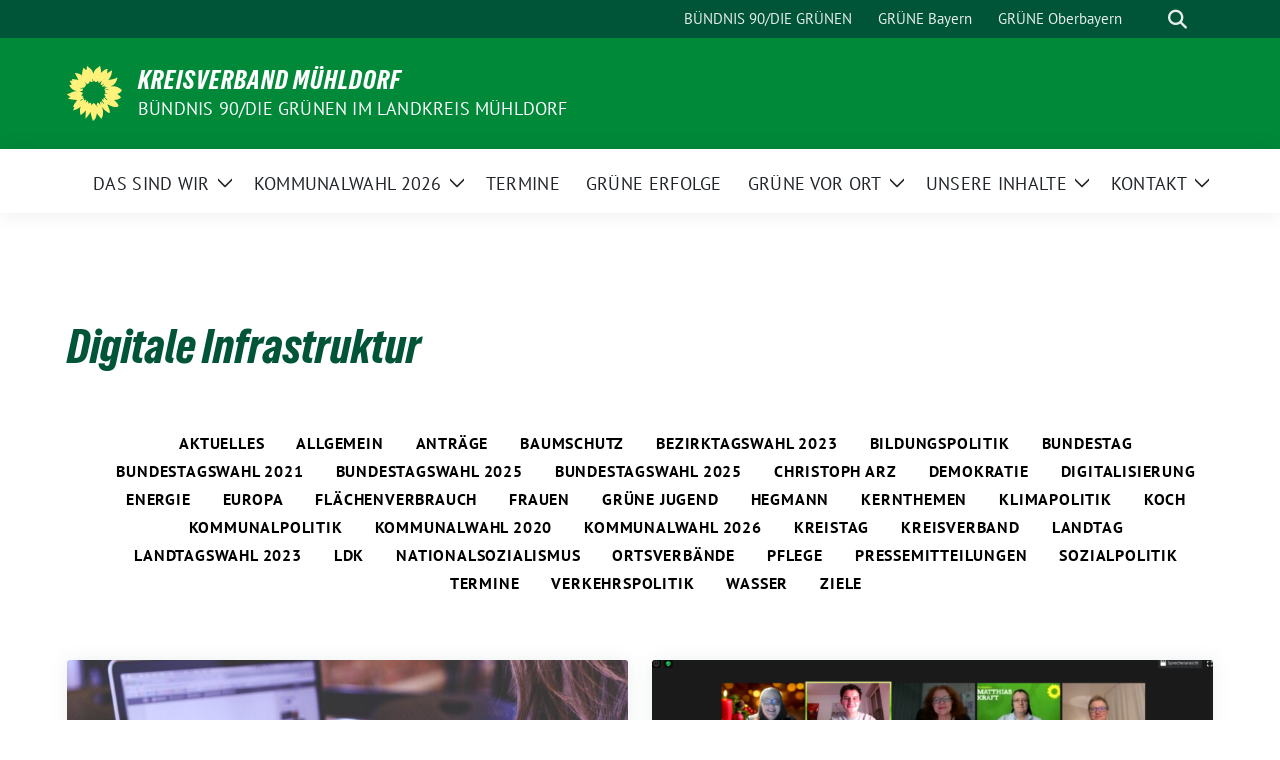

--- FILE ---
content_type: text/html; charset=UTF-8
request_url: https://gruene-muehldorf.de/category/kernthemen/digitale-infrastruktur/
body_size: 12923
content:
<!doctype html>
<html lang="de" class="theme--default">

<head>
	<meta charset="UTF-8">
	<meta name="viewport" content="width=device-width, initial-scale=1">
	<link rel="profile" href="https://gmpg.org/xfn/11">
	
<!-- Facebook Meta Tags -->
<meta property="og:url" content="https://gruene-muehldorf.de/2021/02/09/10-digitale-infrastruktur/">
<meta property="og:type" content="website">
<meta property="og:title" content="10. Digitale Infrastruktur">
<meta property="og:description" content="Schluss mit Funklöchern! Wir sorgen für schnelles Internet überall im Landkreis und freies WLAN in allen kommunalen Einrichtungen und öffentlichen Plätzen. Mit dem Ausbau einer transparenten und bürgernahen digitalen Verwaltung [&hellip;]">
<meta property="og:image" content="https://gruene-muehldorf.de/wp-content/uploads/sites/113/2021/02/student-849822_1920-300x200.jpg">

<!-- Twitter Meta Tags -->
<meta name="twitter:card" content="summary_large_image">
<meta property="twitter:domain" content="https://gruene-muehldorf.de">
<meta property="twitter:url" content="https://gruene-muehldorf.de/2021/02/09/10-digitale-infrastruktur/">
<meta name="twitter:title" content="10. Digitale Infrastruktur">
<meta name="twitter:description" content="Schluss mit Funklöchern! Wir sorgen für schnelles Internet überall im Landkreis und freies WLAN in allen kommunalen Einrichtungen und öffentlichen Plätzen. Mit dem Ausbau einer transparenten und bürgernahen digitalen Verwaltung [&hellip;]">
<meta name="twitter:image" content="https://gruene-muehldorf.de/wp-content/uploads/sites/113/2021/02/student-849822_1920-300x200.jpg">

	<title>Digitale Infrastruktur &#8211; Kreisverband Mühldorf</title>
<meta name='robots' content='max-image-preview:large' />
<link rel="alternate" type="application/rss+xml" title="Kreisverband Mühldorf &raquo; Feed" href="https://gruene-muehldorf.de/feed/" />
<link rel="alternate" type="application/rss+xml" title="Kreisverband Mühldorf &raquo; Kommentar-Feed" href="https://gruene-muehldorf.de/comments/feed/" />
<link rel="alternate" type="application/rss+xml" title="Kreisverband Mühldorf &raquo; Kategorie-Feed für Digitale Infrastruktur" href="https://gruene-muehldorf.de/category/kernthemen/digitale-infrastruktur/feed/" />
<style id='wp-img-auto-sizes-contain-inline-css'>
img:is([sizes=auto i],[sizes^="auto," i]){contain-intrinsic-size:3000px 1500px}
/*# sourceURL=wp-img-auto-sizes-contain-inline-css */
</style>
<style id='wp-block-paragraph-inline-css'>
.is-small-text{font-size:.875em}.is-regular-text{font-size:1em}.is-large-text{font-size:2.25em}.is-larger-text{font-size:3em}.has-drop-cap:not(:focus):first-letter{float:left;font-size:8.4em;font-style:normal;font-weight:100;line-height:.68;margin:.05em .1em 0 0;text-transform:uppercase}body.rtl .has-drop-cap:not(:focus):first-letter{float:none;margin-left:.1em}p.has-drop-cap.has-background{overflow:hidden}:root :where(p.has-background){padding:1.25em 2.375em}:where(p.has-text-color:not(.has-link-color)) a{color:inherit}p.has-text-align-left[style*="writing-mode:vertical-lr"],p.has-text-align-right[style*="writing-mode:vertical-rl"]{rotate:180deg}
/*# sourceURL=https://gruene-muehldorf.de/wp-includes/blocks/paragraph/style.min.css */
</style>
<style id='wp-emoji-styles-inline-css'>

	img.wp-smiley, img.emoji {
		display: inline !important;
		border: none !important;
		box-shadow: none !important;
		height: 1em !important;
		width: 1em !important;
		margin: 0 0.07em !important;
		vertical-align: -0.1em !important;
		background: none !important;
		padding: 0 !important;
	}
/*# sourceURL=wp-emoji-styles-inline-css */
</style>
<style id='wp-block-library-inline-css'>
:root{--wp-block-synced-color:#7a00df;--wp-block-synced-color--rgb:122,0,223;--wp-bound-block-color:var(--wp-block-synced-color);--wp-editor-canvas-background:#ddd;--wp-admin-theme-color:#007cba;--wp-admin-theme-color--rgb:0,124,186;--wp-admin-theme-color-darker-10:#006ba1;--wp-admin-theme-color-darker-10--rgb:0,107,160.5;--wp-admin-theme-color-darker-20:#005a87;--wp-admin-theme-color-darker-20--rgb:0,90,135;--wp-admin-border-width-focus:2px}@media (min-resolution:192dpi){:root{--wp-admin-border-width-focus:1.5px}}.wp-element-button{cursor:pointer}:root .has-very-light-gray-background-color{background-color:#eee}:root .has-very-dark-gray-background-color{background-color:#313131}:root .has-very-light-gray-color{color:#eee}:root .has-very-dark-gray-color{color:#313131}:root .has-vivid-green-cyan-to-vivid-cyan-blue-gradient-background{background:linear-gradient(135deg,#00d084,#0693e3)}:root .has-purple-crush-gradient-background{background:linear-gradient(135deg,#34e2e4,#4721fb 50%,#ab1dfe)}:root .has-hazy-dawn-gradient-background{background:linear-gradient(135deg,#faaca8,#dad0ec)}:root .has-subdued-olive-gradient-background{background:linear-gradient(135deg,#fafae1,#67a671)}:root .has-atomic-cream-gradient-background{background:linear-gradient(135deg,#fdd79a,#004a59)}:root .has-nightshade-gradient-background{background:linear-gradient(135deg,#330968,#31cdcf)}:root .has-midnight-gradient-background{background:linear-gradient(135deg,#020381,#2874fc)}:root{--wp--preset--font-size--normal:16px;--wp--preset--font-size--huge:42px}.has-regular-font-size{font-size:1em}.has-larger-font-size{font-size:2.625em}.has-normal-font-size{font-size:var(--wp--preset--font-size--normal)}.has-huge-font-size{font-size:var(--wp--preset--font-size--huge)}.has-text-align-center{text-align:center}.has-text-align-left{text-align:left}.has-text-align-right{text-align:right}.has-fit-text{white-space:nowrap!important}#end-resizable-editor-section{display:none}.aligncenter{clear:both}.items-justified-left{justify-content:flex-start}.items-justified-center{justify-content:center}.items-justified-right{justify-content:flex-end}.items-justified-space-between{justify-content:space-between}.screen-reader-text{border:0;clip-path:inset(50%);height:1px;margin:-1px;overflow:hidden;padding:0;position:absolute;width:1px;word-wrap:normal!important}.screen-reader-text:focus{background-color:#ddd;clip-path:none;color:#444;display:block;font-size:1em;height:auto;left:5px;line-height:normal;padding:15px 23px 14px;text-decoration:none;top:5px;width:auto;z-index:100000}html :where(.has-border-color){border-style:solid}html :where([style*=border-top-color]){border-top-style:solid}html :where([style*=border-right-color]){border-right-style:solid}html :where([style*=border-bottom-color]){border-bottom-style:solid}html :where([style*=border-left-color]){border-left-style:solid}html :where([style*=border-width]){border-style:solid}html :where([style*=border-top-width]){border-top-style:solid}html :where([style*=border-right-width]){border-right-style:solid}html :where([style*=border-bottom-width]){border-bottom-style:solid}html :where([style*=border-left-width]){border-left-style:solid}html :where(img[class*=wp-image-]){height:auto;max-width:100%}:where(figure){margin:0 0 1em}html :where(.is-position-sticky){--wp-admin--admin-bar--position-offset:var(--wp-admin--admin-bar--height,0px)}@media screen and (max-width:600px){html :where(.is-position-sticky){--wp-admin--admin-bar--position-offset:0px}}

/*# sourceURL=wp-block-library-inline-css */
</style><style id='wp-block-button-inline-css'>
.wp-block-button__link{align-content:center;box-sizing:border-box;cursor:pointer;display:inline-block;height:100%;text-align:center;word-break:break-word}.wp-block-button__link.aligncenter{text-align:center}.wp-block-button__link.alignright{text-align:right}:where(.wp-block-button__link){border-radius:9999px;box-shadow:none;padding:calc(.667em + 2px) calc(1.333em + 2px);text-decoration:none}.wp-block-button[style*=text-decoration] .wp-block-button__link{text-decoration:inherit}.wp-block-buttons>.wp-block-button.has-custom-width{max-width:none}.wp-block-buttons>.wp-block-button.has-custom-width .wp-block-button__link{width:100%}.wp-block-buttons>.wp-block-button.has-custom-font-size .wp-block-button__link{font-size:inherit}.wp-block-buttons>.wp-block-button.wp-block-button__width-25{width:calc(25% - var(--wp--style--block-gap, .5em)*.75)}.wp-block-buttons>.wp-block-button.wp-block-button__width-50{width:calc(50% - var(--wp--style--block-gap, .5em)*.5)}.wp-block-buttons>.wp-block-button.wp-block-button__width-75{width:calc(75% - var(--wp--style--block-gap, .5em)*.25)}.wp-block-buttons>.wp-block-button.wp-block-button__width-100{flex-basis:100%;width:100%}.wp-block-buttons.is-vertical>.wp-block-button.wp-block-button__width-25{width:25%}.wp-block-buttons.is-vertical>.wp-block-button.wp-block-button__width-50{width:50%}.wp-block-buttons.is-vertical>.wp-block-button.wp-block-button__width-75{width:75%}.wp-block-button.is-style-squared,.wp-block-button__link.wp-block-button.is-style-squared{border-radius:0}.wp-block-button.no-border-radius,.wp-block-button__link.no-border-radius{border-radius:0!important}:root :where(.wp-block-button .wp-block-button__link.is-style-outline),:root :where(.wp-block-button.is-style-outline>.wp-block-button__link){border:2px solid;padding:.667em 1.333em}:root :where(.wp-block-button .wp-block-button__link.is-style-outline:not(.has-text-color)),:root :where(.wp-block-button.is-style-outline>.wp-block-button__link:not(.has-text-color)){color:currentColor}:root :where(.wp-block-button .wp-block-button__link.is-style-outline:not(.has-background)),:root :where(.wp-block-button.is-style-outline>.wp-block-button__link:not(.has-background)){background-color:initial;background-image:none}
/*# sourceURL=https://gruene-muehldorf.de/wp-includes/blocks/button/style.min.css */
</style>
<style id='wp-block-buttons-inline-css'>
.wp-block-buttons{box-sizing:border-box}.wp-block-buttons.is-vertical{flex-direction:column}.wp-block-buttons.is-vertical>.wp-block-button:last-child{margin-bottom:0}.wp-block-buttons>.wp-block-button{display:inline-block;margin:0}.wp-block-buttons.is-content-justification-left{justify-content:flex-start}.wp-block-buttons.is-content-justification-left.is-vertical{align-items:flex-start}.wp-block-buttons.is-content-justification-center{justify-content:center}.wp-block-buttons.is-content-justification-center.is-vertical{align-items:center}.wp-block-buttons.is-content-justification-right{justify-content:flex-end}.wp-block-buttons.is-content-justification-right.is-vertical{align-items:flex-end}.wp-block-buttons.is-content-justification-space-between{justify-content:space-between}.wp-block-buttons.aligncenter{text-align:center}.wp-block-buttons:not(.is-content-justification-space-between,.is-content-justification-right,.is-content-justification-left,.is-content-justification-center) .wp-block-button.aligncenter{margin-left:auto;margin-right:auto;width:100%}.wp-block-buttons[style*=text-decoration] .wp-block-button,.wp-block-buttons[style*=text-decoration] .wp-block-button__link{text-decoration:inherit}.wp-block-buttons.has-custom-font-size .wp-block-button__link{font-size:inherit}.wp-block-buttons .wp-block-button__link{width:100%}.wp-block-button.aligncenter{text-align:center}
/*# sourceURL=https://gruene-muehldorf.de/wp-includes/blocks/buttons/style.min.css */
</style>
<style id='global-styles-inline-css'>
:root{--wp--preset--aspect-ratio--square: 1;--wp--preset--aspect-ratio--4-3: 4/3;--wp--preset--aspect-ratio--3-4: 3/4;--wp--preset--aspect-ratio--3-2: 3/2;--wp--preset--aspect-ratio--2-3: 2/3;--wp--preset--aspect-ratio--16-9: 16/9;--wp--preset--aspect-ratio--9-16: 9/16;--wp--preset--color--black: #000000;--wp--preset--color--cyan-bluish-gray: #abb8c3;--wp--preset--color--white: #ffffff;--wp--preset--color--pale-pink: #f78da7;--wp--preset--color--vivid-red: #cf2e2e;--wp--preset--color--luminous-vivid-orange: #ff6900;--wp--preset--color--luminous-vivid-amber: #fcb900;--wp--preset--color--light-green-cyan: #7bdcb5;--wp--preset--color--vivid-green-cyan: #00d084;--wp--preset--color--pale-cyan-blue: #8ed1fc;--wp--preset--color--vivid-cyan-blue: #0693e3;--wp--preset--color--vivid-purple: #9b51e0;--wp--preset--color--himmel: #0BA1DD;--wp--preset--color--tanne: #005437;--wp--preset--color--klee: #008939;--wp--preset--color--klee-700: #006E2E;--wp--preset--color--grashalm: #8ABD24;--wp--preset--color--sonne: #FFF17A;--wp--preset--color--sand: #F5F1E9;--wp--preset--color--gray: #EFF2ED;--wp--preset--gradient--vivid-cyan-blue-to-vivid-purple: linear-gradient(135deg,rgb(6,147,227) 0%,rgb(155,81,224) 100%);--wp--preset--gradient--light-green-cyan-to-vivid-green-cyan: linear-gradient(135deg,rgb(122,220,180) 0%,rgb(0,208,130) 100%);--wp--preset--gradient--luminous-vivid-amber-to-luminous-vivid-orange: linear-gradient(135deg,rgb(252,185,0) 0%,rgb(255,105,0) 100%);--wp--preset--gradient--luminous-vivid-orange-to-vivid-red: linear-gradient(135deg,rgb(255,105,0) 0%,rgb(207,46,46) 100%);--wp--preset--gradient--very-light-gray-to-cyan-bluish-gray: linear-gradient(135deg,rgb(238,238,238) 0%,rgb(169,184,195) 100%);--wp--preset--gradient--cool-to-warm-spectrum: linear-gradient(135deg,rgb(74,234,220) 0%,rgb(151,120,209) 20%,rgb(207,42,186) 40%,rgb(238,44,130) 60%,rgb(251,105,98) 80%,rgb(254,248,76) 100%);--wp--preset--gradient--blush-light-purple: linear-gradient(135deg,rgb(255,206,236) 0%,rgb(152,150,240) 100%);--wp--preset--gradient--blush-bordeaux: linear-gradient(135deg,rgb(254,205,165) 0%,rgb(254,45,45) 50%,rgb(107,0,62) 100%);--wp--preset--gradient--luminous-dusk: linear-gradient(135deg,rgb(255,203,112) 0%,rgb(199,81,192) 50%,rgb(65,88,208) 100%);--wp--preset--gradient--pale-ocean: linear-gradient(135deg,rgb(255,245,203) 0%,rgb(182,227,212) 50%,rgb(51,167,181) 100%);--wp--preset--gradient--electric-grass: linear-gradient(135deg,rgb(202,248,128) 0%,rgb(113,206,126) 100%);--wp--preset--gradient--midnight: linear-gradient(135deg,rgb(2,3,129) 0%,rgb(40,116,252) 100%);--wp--preset--font-size--small: 13px;--wp--preset--font-size--medium: clamp(14px, 0.875rem + ((1vw - 3.2px) * 0.682), 20px);--wp--preset--font-size--large: clamp(22.041px, 1.378rem + ((1vw - 3.2px) * 1.586), 36px);--wp--preset--font-size--x-large: clamp(25.014px, 1.563rem + ((1vw - 3.2px) * 1.93), 42px);--wp--preset--font-family--pt-sans: "PT Sans", sans-serif;--wp--preset--font-family--gruenetypeneue: "GruenType Neue", sans-serif;--wp--preset--spacing--20: 0.44rem;--wp--preset--spacing--30: 0.67rem;--wp--preset--spacing--40: 1rem;--wp--preset--spacing--50: 1.5rem;--wp--preset--spacing--60: 2.25rem;--wp--preset--spacing--70: 3.38rem;--wp--preset--spacing--80: 5.06rem;--wp--preset--shadow--natural: 6px 6px 9px rgba(0, 0, 0, 0.2);--wp--preset--shadow--deep: 12px 12px 50px rgba(0, 0, 0, 0.4);--wp--preset--shadow--sharp: 6px 6px 0px rgba(0, 0, 0, 0.2);--wp--preset--shadow--outlined: 6px 6px 0px -3px rgb(255, 255, 255), 6px 6px rgb(0, 0, 0);--wp--preset--shadow--crisp: 6px 6px 0px rgb(0, 0, 0);}:root { --wp--style--global--content-size: 900px;--wp--style--global--wide-size: 1200px; }:where(body) { margin: 0; }.wp-site-blocks > .alignleft { float: left; margin-right: 2em; }.wp-site-blocks > .alignright { float: right; margin-left: 2em; }.wp-site-blocks > .aligncenter { justify-content: center; margin-left: auto; margin-right: auto; }:where(.is-layout-flex){gap: 0.5em;}:where(.is-layout-grid){gap: 0.5em;}.is-layout-flow > .alignleft{float: left;margin-inline-start: 0;margin-inline-end: 2em;}.is-layout-flow > .alignright{float: right;margin-inline-start: 2em;margin-inline-end: 0;}.is-layout-flow > .aligncenter{margin-left: auto !important;margin-right: auto !important;}.is-layout-constrained > .alignleft{float: left;margin-inline-start: 0;margin-inline-end: 2em;}.is-layout-constrained > .alignright{float: right;margin-inline-start: 2em;margin-inline-end: 0;}.is-layout-constrained > .aligncenter{margin-left: auto !important;margin-right: auto !important;}.is-layout-constrained > :where(:not(.alignleft):not(.alignright):not(.alignfull)){max-width: var(--wp--style--global--content-size);margin-left: auto !important;margin-right: auto !important;}.is-layout-constrained > .alignwide{max-width: var(--wp--style--global--wide-size);}body .is-layout-flex{display: flex;}.is-layout-flex{flex-wrap: wrap;align-items: center;}.is-layout-flex > :is(*, div){margin: 0;}body .is-layout-grid{display: grid;}.is-layout-grid > :is(*, div){margin: 0;}body{font-family: var(--wp--preset--font-family--pt-sans);font-weight: 400;padding-top: 0px;padding-right: 0px;padding-bottom: 0px;padding-left: 0px;}a:where(:not(.wp-element-button)){text-decoration: underline;}h1{color: var(--wp--preset--color--tanne);font-family: var(--wp--preset--font-family--gruenetypeneue);font-weight: 400;}h2{font-family: var(--wp--preset--font-family--gruenetypeneue);font-weight: 400;}:root :where(.wp-element-button, .wp-block-button__link){background-color: #32373c;border-width: 0;color: #fff;font-family: inherit;font-size: inherit;font-style: inherit;font-weight: inherit;letter-spacing: inherit;line-height: inherit;padding-top: calc(0.667em + 2px);padding-right: calc(1.333em + 2px);padding-bottom: calc(0.667em + 2px);padding-left: calc(1.333em + 2px);text-decoration: none;text-transform: inherit;}.has-black-color{color: var(--wp--preset--color--black) !important;}.has-cyan-bluish-gray-color{color: var(--wp--preset--color--cyan-bluish-gray) !important;}.has-white-color{color: var(--wp--preset--color--white) !important;}.has-pale-pink-color{color: var(--wp--preset--color--pale-pink) !important;}.has-vivid-red-color{color: var(--wp--preset--color--vivid-red) !important;}.has-luminous-vivid-orange-color{color: var(--wp--preset--color--luminous-vivid-orange) !important;}.has-luminous-vivid-amber-color{color: var(--wp--preset--color--luminous-vivid-amber) !important;}.has-light-green-cyan-color{color: var(--wp--preset--color--light-green-cyan) !important;}.has-vivid-green-cyan-color{color: var(--wp--preset--color--vivid-green-cyan) !important;}.has-pale-cyan-blue-color{color: var(--wp--preset--color--pale-cyan-blue) !important;}.has-vivid-cyan-blue-color{color: var(--wp--preset--color--vivid-cyan-blue) !important;}.has-vivid-purple-color{color: var(--wp--preset--color--vivid-purple) !important;}.has-himmel-color{color: var(--wp--preset--color--himmel) !important;}.has-tanne-color{color: var(--wp--preset--color--tanne) !important;}.has-klee-color{color: var(--wp--preset--color--klee) !important;}.has-klee-700-color{color: var(--wp--preset--color--klee-700) !important;}.has-grashalm-color{color: var(--wp--preset--color--grashalm) !important;}.has-sonne-color{color: var(--wp--preset--color--sonne) !important;}.has-sand-color{color: var(--wp--preset--color--sand) !important;}.has-gray-color{color: var(--wp--preset--color--gray) !important;}.has-black-background-color{background-color: var(--wp--preset--color--black) !important;}.has-cyan-bluish-gray-background-color{background-color: var(--wp--preset--color--cyan-bluish-gray) !important;}.has-white-background-color{background-color: var(--wp--preset--color--white) !important;}.has-pale-pink-background-color{background-color: var(--wp--preset--color--pale-pink) !important;}.has-vivid-red-background-color{background-color: var(--wp--preset--color--vivid-red) !important;}.has-luminous-vivid-orange-background-color{background-color: var(--wp--preset--color--luminous-vivid-orange) !important;}.has-luminous-vivid-amber-background-color{background-color: var(--wp--preset--color--luminous-vivid-amber) !important;}.has-light-green-cyan-background-color{background-color: var(--wp--preset--color--light-green-cyan) !important;}.has-vivid-green-cyan-background-color{background-color: var(--wp--preset--color--vivid-green-cyan) !important;}.has-pale-cyan-blue-background-color{background-color: var(--wp--preset--color--pale-cyan-blue) !important;}.has-vivid-cyan-blue-background-color{background-color: var(--wp--preset--color--vivid-cyan-blue) !important;}.has-vivid-purple-background-color{background-color: var(--wp--preset--color--vivid-purple) !important;}.has-himmel-background-color{background-color: var(--wp--preset--color--himmel) !important;}.has-tanne-background-color{background-color: var(--wp--preset--color--tanne) !important;}.has-klee-background-color{background-color: var(--wp--preset--color--klee) !important;}.has-klee-700-background-color{background-color: var(--wp--preset--color--klee-700) !important;}.has-grashalm-background-color{background-color: var(--wp--preset--color--grashalm) !important;}.has-sonne-background-color{background-color: var(--wp--preset--color--sonne) !important;}.has-sand-background-color{background-color: var(--wp--preset--color--sand) !important;}.has-gray-background-color{background-color: var(--wp--preset--color--gray) !important;}.has-black-border-color{border-color: var(--wp--preset--color--black) !important;}.has-cyan-bluish-gray-border-color{border-color: var(--wp--preset--color--cyan-bluish-gray) !important;}.has-white-border-color{border-color: var(--wp--preset--color--white) !important;}.has-pale-pink-border-color{border-color: var(--wp--preset--color--pale-pink) !important;}.has-vivid-red-border-color{border-color: var(--wp--preset--color--vivid-red) !important;}.has-luminous-vivid-orange-border-color{border-color: var(--wp--preset--color--luminous-vivid-orange) !important;}.has-luminous-vivid-amber-border-color{border-color: var(--wp--preset--color--luminous-vivid-amber) !important;}.has-light-green-cyan-border-color{border-color: var(--wp--preset--color--light-green-cyan) !important;}.has-vivid-green-cyan-border-color{border-color: var(--wp--preset--color--vivid-green-cyan) !important;}.has-pale-cyan-blue-border-color{border-color: var(--wp--preset--color--pale-cyan-blue) !important;}.has-vivid-cyan-blue-border-color{border-color: var(--wp--preset--color--vivid-cyan-blue) !important;}.has-vivid-purple-border-color{border-color: var(--wp--preset--color--vivid-purple) !important;}.has-himmel-border-color{border-color: var(--wp--preset--color--himmel) !important;}.has-tanne-border-color{border-color: var(--wp--preset--color--tanne) !important;}.has-klee-border-color{border-color: var(--wp--preset--color--klee) !important;}.has-klee-700-border-color{border-color: var(--wp--preset--color--klee-700) !important;}.has-grashalm-border-color{border-color: var(--wp--preset--color--grashalm) !important;}.has-sonne-border-color{border-color: var(--wp--preset--color--sonne) !important;}.has-sand-border-color{border-color: var(--wp--preset--color--sand) !important;}.has-gray-border-color{border-color: var(--wp--preset--color--gray) !important;}.has-vivid-cyan-blue-to-vivid-purple-gradient-background{background: var(--wp--preset--gradient--vivid-cyan-blue-to-vivid-purple) !important;}.has-light-green-cyan-to-vivid-green-cyan-gradient-background{background: var(--wp--preset--gradient--light-green-cyan-to-vivid-green-cyan) !important;}.has-luminous-vivid-amber-to-luminous-vivid-orange-gradient-background{background: var(--wp--preset--gradient--luminous-vivid-amber-to-luminous-vivid-orange) !important;}.has-luminous-vivid-orange-to-vivid-red-gradient-background{background: var(--wp--preset--gradient--luminous-vivid-orange-to-vivid-red) !important;}.has-very-light-gray-to-cyan-bluish-gray-gradient-background{background: var(--wp--preset--gradient--very-light-gray-to-cyan-bluish-gray) !important;}.has-cool-to-warm-spectrum-gradient-background{background: var(--wp--preset--gradient--cool-to-warm-spectrum) !important;}.has-blush-light-purple-gradient-background{background: var(--wp--preset--gradient--blush-light-purple) !important;}.has-blush-bordeaux-gradient-background{background: var(--wp--preset--gradient--blush-bordeaux) !important;}.has-luminous-dusk-gradient-background{background: var(--wp--preset--gradient--luminous-dusk) !important;}.has-pale-ocean-gradient-background{background: var(--wp--preset--gradient--pale-ocean) !important;}.has-electric-grass-gradient-background{background: var(--wp--preset--gradient--electric-grass) !important;}.has-midnight-gradient-background{background: var(--wp--preset--gradient--midnight) !important;}.has-small-font-size{font-size: var(--wp--preset--font-size--small) !important;}.has-medium-font-size{font-size: var(--wp--preset--font-size--medium) !important;}.has-large-font-size{font-size: var(--wp--preset--font-size--large) !important;}.has-x-large-font-size{font-size: var(--wp--preset--font-size--x-large) !important;}.has-pt-sans-font-family{font-family: var(--wp--preset--font-family--pt-sans) !important;}.has-gruenetypeneue-font-family{font-family: var(--wp--preset--font-family--gruenetypeneue) !important;}
:root :where(.wp-block-button .wp-block-button__link){background-color: var(--wp--preset--color--klee);color: var(--wp--preset--color--white);}
/*# sourceURL=global-styles-inline-css */
</style>
<style id='core-block-supports-inline-css'>
.wp-container-core-buttons-is-layout-16018d1d{justify-content:center;}
/*# sourceURL=core-block-supports-inline-css */
</style>

<link rel='stylesheet' id='sunflower-style-css' href='https://gruene-muehldorf.de/wp-content/themes/sunflower/style.css?ver=2.2.13' media='all' />
<link rel='stylesheet' id='lightbox-css' href='https://gruene-muehldorf.de/wp-content/themes/sunflower/assets/vndr/lightbox2/dist/css/lightbox.min.css?ver=4.3.0' media='all' />
<script src="https://gruene-muehldorf.de/wp-includes/js/jquery/jquery.min.js?ver=3.7.1" id="jquery-core-js"></script>
<script src="https://gruene-muehldorf.de/wp-includes/js/jquery/jquery-migrate.min.js?ver=3.4.1" id="jquery-migrate-js"></script>
<link rel="https://api.w.org/" href="https://gruene-muehldorf.de/wp-json/" /><link rel="alternate" title="JSON" type="application/json" href="https://gruene-muehldorf.de/wp-json/wp/v2/categories/56" /><link rel="EditURI" type="application/rsd+xml" title="RSD" href="https://gruene-muehldorf.de/xmlrpc.php?rsd" />
<!-- Analytics by WP Statistics - https://wp-statistics.com -->
<style class='wp-fonts-local'>
@font-face{font-family:"PT Sans";font-style:normal;font-weight:400;font-display:fallback;src:url('https://gruene-muehldorf.de/wp-content/themes/sunflower/assets/fonts/pt-sans-v17-latin_latin-ext-regular.woff2') format('woff2'), url('https://gruene-muehldorf.de/wp-content/themes/sunflower/assets/fonts/pt-sans-v17-latin_latin-ext-regular.ttf') format('truetype');font-stretch:normal;}
@font-face{font-family:"PT Sans";font-style:italic;font-weight:400;font-display:fallback;src:url('https://gruene-muehldorf.de/wp-content/themes/sunflower/assets/fonts/pt-sans-v17-latin_latin-ext-italic.woff2') format('woff2'), url('https://gruene-muehldorf.de/wp-content/themes/sunflower/assets/fonts/pt-sans-v17-latin_latin-ext-italic.ttf') format('truetype');font-stretch:normal;}
@font-face{font-family:"PT Sans";font-style:normal;font-weight:700;font-display:fallback;src:url('https://gruene-muehldorf.de/wp-content/themes/sunflower/assets/fonts/pt-sans-v17-latin_latin-ext-700.woff2') format('woff2'), url('https://gruene-muehldorf.de/wp-content/themes/sunflower/assets/fonts/pt-sans-v17-latin_latin-ext-700.ttf') format('truetype');font-stretch:normal;}
@font-face{font-family:"PT Sans";font-style:italic;font-weight:700;font-display:fallback;src:url('https://gruene-muehldorf.de/wp-content/themes/sunflower/assets/fonts/pt-sans-v17-latin_latin-ext-700italic.woff2') format('woff2'), url('https://gruene-muehldorf.de/wp-content/themes/sunflower/assets/fonts/pt-sans-v17-latin_latin-ext-700italic.ttf') format('truetype');font-stretch:normal;}
@font-face{font-family:"GruenType Neue";font-style:normal;font-weight:400;font-display:block;src:url('https://gruene-muehldorf.de/wp-content/themes/sunflower/assets/fonts/GrueneTypeNeue-Regular.woff2') format('woff2'), url('https://gruene-muehldorf.de/wp-content/themes/sunflower/assets/fonts/GrueneTypeNeue-Regular.woff') format('woff');font-stretch:normal;}
</style>
<link rel="icon" href="https://gruene-muehldorf.de/wp-content/themes/sunflower/assets/img/favicon.ico" sizes="32x32" />
<link rel="icon" href="https://gruene-muehldorf.de/wp-content/themes/sunflower/assets/img/sunflower-192.png" sizes="192x192" />
<link rel="apple-touch-icon" href="https://gruene-muehldorf.de/wp-content/themes/sunflower/assets/img/sunflower-180.png" />
<meta name="msapplication-TileImage" content="https://gruene-muehldorf.de/wp-content/themes/sunflower/assets/img/sunflower-270.png" />
</head>

<body class="archive category category-digitale-infrastruktur category-56 wp-embed-responsive wp-theme-sunflower hfeed">
		<div id="page" class="site">
		<a class="skip-link screen-reader-text" href="#primary">Weiter zum Inhalt</a>

		<header id="masthead" class="site-header">

		<nav class="navbar navbar-top d-none d-lg-block navbar-expand-lg navbar-dark p-0 topmenu">
			<div class="container">
				<button class="navbar-toggler" type="button" data-bs-toggle="collapse" data-bs-target="#topmenu-container" aria-controls="topmenu-container" aria-expanded="false" aria-label="Toggle navigation">
					<span class="navbar-toggler-icon"></span>
				</button>
				<div class="collapse navbar-collapse justify-content-between" id="topmenu-container">
					<div class="social-media-profiles d-none d-md-flex"></div>						<div class="d-flex">
							<ul id="topmenu" class="navbar-nav small" itemscope itemtype="http://www.schema.org/SiteNavigationElement"><li  id="menu-item-2638" class="menu-item menu-item-type-custom menu-item-object-custom menu-item-2638 nav-item"><a itemprop="url" href="https://www.gruene.de/" class="nav-link"><span itemprop="name">BÜNDNIS 90/DIE GRÜNEN</span></a></li>
<li  id="menu-item-2640" class="menu-item menu-item-type-custom menu-item-object-custom menu-item-2640 nav-item"><a itemprop="url" href="https://www.gruene-bayern.de/" class="nav-link"><span itemprop="name">GRÜNE Bayern</span></a></li>
<li  id="menu-item-2639" class="menu-item menu-item-type-custom menu-item-object-custom menu-item-2639 nav-item"><a itemprop="url" href="https://gruene-oberbayern.de/" class="nav-link"><span itemprop="name">GRÜNE Oberbayern</span></a></li>
</ul>							<form class="form-inline my-2 my-md-0 search d-flex" action="https://gruene-muehldorf.de">
								<label for="topbar-search" class="visually-hidden">Suche</label>
								<input id="topbar-search" class="form-control form-control-sm topbar-search-q" name="s" type="text" placeholder="Suche" aria-label="Suche"
									value=""
								>
								<input type="submit" class="d-none" value="Suche" aria-label="Suche">
							</form>
							<button class="show-search me-3" title="zeige Suche" aria-label="zeige Suche">
								<i class="fas fa-search"></i>
							</button>
						</div>
				</div>
			</div>
		</nav>

		<div class="container-fluid bloginfo bg-primary">
			<div class="container d-flex align-items-center">
				<div class="img-container
				sunflower-logo				">
					<a href="https://gruene-muehldorf.de" rel="home" aria-current="page" title="Kreisverband Mühldorf"><img src="https://gruene-muehldorf.de/wp-content/themes/sunflower/assets/img/sunflower.svg" class="" alt="Logo"></a>				</div>
				<div>
					<a href="https://gruene-muehldorf.de" class="d-block h5 text-white bloginfo-name no-link">
						Kreisverband Mühldorf					</a>
					<a href="https://gruene-muehldorf.de" class="d-block text-white mb-0 bloginfo-description no-link">
						BÜNDNIS 90/DIE GRÜNEN im Landkreis Mühldorf					</a>
				</div>
			</div>
		</div>

</header><!-- #masthead -->

		<div id="navbar-sticky-detector"></div>
	<nav class="navbar navbar-main navbar-expand-lg navbar-light bg-white">
		<div class="container">
			<a class="navbar-brand" href="https://gruene-muehldorf.de"><img src="https://gruene-muehldorf.de/wp-content/themes/sunflower/assets/img/sunflower.svg" class="sunflower-logo" alt="Sonnenblume - Logo" title="Kreisverband Mühldorf"></a>			
			

			<button class="navbar-toggler collapsed" type="button" data-bs-toggle="collapse" data-bs-target="#mainmenu-container" aria-controls="mainmenu" aria-expanded="false" aria-label="Toggle navigation">
				<i class="fas fa-times close"></i>
				<i class="fas fa-bars open"></i>
			</button>

			<div class="collapse navbar-collapse" id="mainmenu-container">
				<ul id="mainmenu" class="navbar-nav mr-auto" itemscope itemtype="http://www.schema.org/SiteNavigationElement"><li  id="menu-item-4098" class="menu-item menu-item-type-post_type menu-item-object-page menu-item-has-children dropdown menu-item-4098 nav-item"><a href="https://gruene-muehldorf.de/ueber-uns/kreisvorstand/" data-toggle="dropdown" aria-expanded="false" class="dropdown-toggle nav-link" id="menu-item-dropdown-4098"><span itemprop="name">Das sind wir</span></a>
					<button class="toggle submenu-expand submenu-opener" data-toggle-target="dropdown" data-bs-toggle="dropdown" aria-expanded="false">
						<span class="screen-reader-text">Zeige Untermenü</span>
					</button>
<div class="dropdown-menu dropdown-menu-level-0"><ul aria-labelledby="menu-item-dropdown-4098">
	<li  id="menu-item-2654" class="menu-item menu-item-type-post_type menu-item-object-page menu-item-2654 nav-item"><a itemprop="url" href="https://gruene-muehldorf.de/ueber-uns/kreisvorstand/" class="dropdown-item"><span itemprop="name">Kreisvorstand</span></a></li>
	<li  id="menu-item-2664" class="menu-item menu-item-type-post_type menu-item-object-page menu-item-2664 nav-item"><a itemprop="url" href="https://gruene-muehldorf.de/kreistagsfraktion/" class="dropdown-item"><span itemprop="name">Kreistagsfraktion</span></a></li>
	<li  id="menu-item-4884" class="menu-item menu-item-type-custom menu-item-object-custom menu-item-4884 nav-item"><a itemprop="url" href="https://gj-mue-aoe.de/" class="dropdown-item"><span itemprop="name">Grüne Jugend Mühldorf-Altötting</span></a></li>
</ul></div>
</li>
<li  id="menu-item-4491" class="menu-item menu-item-type-post_type menu-item-object-page menu-item-has-children dropdown menu-item-4491 nav-item"><a href="https://gruene-muehldorf.de/kommunalwahl-2026/" data-toggle="dropdown" aria-expanded="false" class="dropdown-toggle nav-link" id="menu-item-dropdown-4491"><span itemprop="name">Kommunalwahl 2026</span></a>
					<button class="toggle submenu-expand submenu-opener" data-toggle-target="dropdown" data-bs-toggle="dropdown" aria-expanded="false">
						<span class="screen-reader-text">Zeige Untermenü</span>
					</button>
<div class="dropdown-menu dropdown-menu-level-0"><ul aria-labelledby="menu-item-dropdown-4491">
	<li  id="menu-item-4924" class="menu-item menu-item-type-taxonomy menu-item-object-post_tag menu-item-4924 nav-item"><a itemprop="url" href="https://gruene-muehldorf.de/tag/kommunalwahl-2026/" class="dropdown-item"><span itemprop="name">Neuigkeiten zur Kommunalwahl 2026</span></a></li>
	<li  id="menu-item-5183" class="menu-item menu-item-type-post_type menu-item-object-page menu-item-5183 nav-item"><a itemprop="url" href="https://gruene-muehldorf.de/wahlprogramm-2026/" class="dropdown-item"><span itemprop="name">Unser Wahlprogramm</span></a></li>
	<li  id="menu-item-5016" class="menu-item menu-item-type-post_type menu-item-object-page menu-item-5016 nav-item"><a itemprop="url" href="https://gruene-muehldorf.de/landkreis-muehldorf/" class="dropdown-item"><span itemprop="name">Landkreis Mühldorf</span></a></li>
	<li  id="menu-item-5012" class="menu-item menu-item-type-post_type menu-item-object-page menu-item-5012 nav-item"><a itemprop="url" href="https://gruene-muehldorf.de/stadt-muehldorf/" class="dropdown-item"><span itemprop="name">Stadt Mühldorf</span></a></li>
	<li  id="menu-item-5080" class="menu-item menu-item-type-post_type menu-item-object-page menu-item-5080 nav-item"><a itemprop="url" href="https://gruene-muehldorf.de/liste-ampfing-2026/" class="dropdown-item"><span itemprop="name">Ampfing</span></a></li>
	<li  id="menu-item-5048" class="menu-item menu-item-type-post_type menu-item-object-page menu-item-5048 nav-item"><a itemprop="url" href="https://gruene-muehldorf.de/liste-gars-2026/" class="dropdown-item"><span itemprop="name">Gars/Unterreit</span></a></li>
	<li  id="menu-item-5015" class="menu-item menu-item-type-post_type menu-item-object-page menu-item-5015 nav-item"><a itemprop="url" href="https://gruene-muehldorf.de/haag/" class="dropdown-item"><span itemprop="name">Haag</span></a></li>
	<li  id="menu-item-5081" class="menu-item menu-item-type-post_type menu-item-object-page menu-item-5081 nav-item"><a itemprop="url" href="https://gruene-muehldorf.de/liste-kraiburg-2026/" class="dropdown-item"><span itemprop="name">Kraiburg</span></a></li>
	<li  id="menu-item-5014" class="menu-item menu-item-type-post_type menu-item-object-page menu-item-5014 nav-item"><a itemprop="url" href="https://gruene-muehldorf.de/neumarkt-sankt-veit/" class="dropdown-item"><span itemprop="name">Neumarkt-Sankt Veit</span></a></li>
	<li  id="menu-item-5172" class="menu-item menu-item-type-post_type menu-item-object-page menu-item-5172 nav-item"><a itemprop="url" href="https://gruene-muehldorf.de/liste-oberbergkirchen-2026/" class="dropdown-item"><span itemprop="name">Oberbergkirchen</span></a></li>
	<li  id="menu-item-5067" class="menu-item menu-item-type-post_type menu-item-object-page menu-item-5067 nav-item"><a itemprop="url" href="https://gruene-muehldorf.de/liste-polling-2026/" class="dropdown-item"><span itemprop="name">Polling</span></a></li>
	<li  id="menu-item-5082" class="menu-item menu-item-type-post_type menu-item-object-page menu-item-5082 nav-item"><a itemprop="url" href="https://gruene-muehldorf.de/liste-schwindegg-2026/" class="dropdown-item"><span itemprop="name">Schwindegg</span></a></li>
	<li  id="menu-item-5013" class="menu-item menu-item-type-post_type menu-item-object-page menu-item-5013 nav-item"><a itemprop="url" href="https://gruene-muehldorf.de/waldkraiburg/" class="dropdown-item"><span itemprop="name">Waldkraiburg</span></a></li>
</ul></div>
</li>
<li  id="menu-item-4116" class="menu-item menu-item-type-post_type_archive menu-item-object-sunflower_event menu-item-4116 nav-item"><a itemprop="url" href="https://gruene-muehldorf.de/termine/" class="nav-link"><span itemprop="name">Termine</span></a></li>
<li  id="menu-item-3731" class="menu-item menu-item-type-post_type menu-item-object-page menu-item-3731 nav-item"><a itemprop="url" href="https://gruene-muehldorf.de/gruene-erfolge/" class="nav-link"><span itemprop="name">Grüne Erfolge</span></a></li>
<li  id="menu-item-4112" class="menu-item menu-item-type-post_type menu-item-object-page menu-item-has-children dropdown menu-item-4112 nav-item"><a href="https://gruene-muehldorf.de/gruene-vor-ort/" data-toggle="dropdown" aria-expanded="false" class="dropdown-toggle nav-link" id="menu-item-dropdown-4112"><span itemprop="name">Grüne vor Ort</span></a>
					<button class="toggle submenu-expand submenu-opener" data-toggle-target="dropdown" data-bs-toggle="dropdown" aria-expanded="false">
						<span class="screen-reader-text">Zeige Untermenü</span>
					</button>
<div class="dropdown-menu dropdown-menu-level-0"><ul aria-labelledby="menu-item-dropdown-4112">
	<li  id="menu-item-2655" class="menu-item menu-item-type-post_type menu-item-object-page menu-item-2655 nav-item"><a itemprop="url" href="https://gruene-muehldorf.de/gruene-vor-ort/ampfing/" class="dropdown-item"><span itemprop="name">Ampfing – Oberbergkirchen – Zangberg</span></a></li>
	<li  id="menu-item-2669" class="menu-item menu-item-type-post_type menu-item-object-page menu-item-2669 nav-item"><a itemprop="url" href="https://gruene-muehldorf.de/gruene-vor-ort/gars-unterreit/" class="dropdown-item"><span itemprop="name">Gars/Unterreit</span></a></li>
	<li  id="menu-item-2657" class="menu-item menu-item-type-post_type menu-item-object-page menu-item-2657 nav-item"><a itemprop="url" href="https://gruene-muehldorf.de/gruene-vor-ort/haager-land/" class="dropdown-item"><span itemprop="name">Haager Land</span></a></li>
	<li  id="menu-item-2665" class="menu-item menu-item-type-post_type menu-item-object-page menu-item-2665 nav-item"><a itemprop="url" href="https://gruene-muehldorf.de/gruene-vor-ort/isental/" class="dropdown-item"><span itemprop="name">Isental</span></a></li>
	<li  id="menu-item-3066" class="menu-item menu-item-type-post_type menu-item-object-page menu-item-3066 nav-item"><a itemprop="url" href="https://gruene-muehldorf.de/polling-oberneukirchen/" class="dropdown-item"><span itemprop="name">Polling-Oberneukirchen</span></a></li>
	<li  id="menu-item-2667" class="menu-item menu-item-type-post_type menu-item-object-page menu-item-2667 nav-item"><a itemprop="url" href="https://gruene-muehldorf.de/gruene-vor-ort/neumarkt-st-veit-und-umgebung/" class="dropdown-item"><span itemprop="name">Neumarkt St. Veit und Umgebung</span></a></li>
	<li  id="menu-item-2656" class="menu-item menu-item-type-post_type menu-item-object-page menu-item-2656 nav-item"><a itemprop="url" href="https://gruene-muehldorf.de/waldkraiburg-kraiburg-umgebung/" class="dropdown-item"><span itemprop="name">Waldkraiburg, Kraiburg &amp; Umgebung</span></a></li>
	<li  id="menu-item-2666" class="menu-item menu-item-type-post_type menu-item-object-page menu-item-2666 nav-item"><a itemprop="url" href="https://gruene-muehldorf.de/gruene-vor-ort/stadt-muehldorf/" class="dropdown-item"><span itemprop="name">Stadt Mühldorf</span></a></li>
</ul></div>
</li>
<li  id="menu-item-2672" class="menu-item menu-item-type-post_type menu-item-object-page menu-item-has-children dropdown menu-item-2672 nav-item"><a href="https://gruene-muehldorf.de/arbeitskreise/unsere-kernthemen/" data-toggle="dropdown" aria-expanded="false" class="dropdown-toggle nav-link" id="menu-item-dropdown-2672"><span itemprop="name">Unsere Inhalte</span></a>
					<button class="toggle submenu-expand submenu-opener" data-toggle-target="dropdown" data-bs-toggle="dropdown" aria-expanded="false">
						<span class="screen-reader-text">Zeige Untermenü</span>
					</button>
<div class="dropdown-menu dropdown-menu-level-0"><ul aria-labelledby="menu-item-dropdown-2672">
	<li  id="menu-item-4105" class="menu-item menu-item-type-post_type menu-item-object-page menu-item-4105 nav-item"><a itemprop="url" href="https://gruene-muehldorf.de/arbeitskreise/unsere-kernthemen/" class="dropdown-item"><span itemprop="name">Unsere Kernthemen</span></a></li>
	<li  id="menu-item-2676" class="menu-item menu-item-type-post_type menu-item-object-page menu-item-2676 nav-item"><a itemprop="url" href="https://gruene-muehldorf.de/gruene-antraege/" class="dropdown-item"><span itemprop="name">Grüne Anträge</span></a></li>
	<li  id="menu-item-2671" class="menu-item menu-item-type-post_type menu-item-object-page menu-item-2671 nav-item"><a itemprop="url" href="https://gruene-muehldorf.de/arbeitskreise/grundgesetz-fuer-die-bundesrepublik-deutschland/" class="dropdown-item"><span itemprop="name">Grundgesetz für die Bundesrepublik Deutschland</span></a></li>
	<li  id="menu-item-2670" class="menu-item menu-item-type-post_type menu-item-object-page menu-item-2670 nav-item"><a itemprop="url" href="https://gruene-muehldorf.de/arbeitskreise/ak-energie/" class="dropdown-item"><span itemprop="name">AK Energie</span></a></li>
	<li  id="menu-item-2675" class="menu-item menu-item-type-post_type menu-item-object-page menu-item-2675 nav-item"><a itemprop="url" href="https://gruene-muehldorf.de/gruenes-netz/" class="dropdown-item"><span itemprop="name">Grünes Netz</span></a></li>
</ul></div>
</li>
<li  id="menu-item-2674" class="menu-item menu-item-type-post_type menu-item-object-page menu-item-has-children dropdown menu-item-2674 nav-item"><a href="https://gruene-muehldorf.de/kontakt-2/" data-toggle="dropdown" aria-expanded="false" class="dropdown-toggle nav-link" id="menu-item-dropdown-2674"><span itemprop="name">Kontakt</span></a>
					<button class="toggle submenu-expand submenu-opener" data-toggle-target="dropdown" data-bs-toggle="dropdown" aria-expanded="false">
						<span class="screen-reader-text">Zeige Untermenü</span>
					</button>
<div class="dropdown-menu dropdown-menu-level-0"><ul aria-labelledby="menu-item-dropdown-2674">
	<li  id="menu-item-2673" class="menu-item menu-item-type-post_type menu-item-object-page menu-item-2673 nav-item"><a itemprop="url" href="https://gruene-muehldorf.de/presse-2/" class="dropdown-item"><span itemprop="name">Presse</span></a></li>
</ul></div>
</li>
</ul>
				<form class="form-inline my-2 mb-2 search d-block d-lg-none" action="https://gruene-muehldorf.de">
					<input class="form-control form-control-sm topbar-search-q" name="s" type="text" placeholder="Suche" aria-label="Suche"
						value=""
					>
					<input type="submit" class="d-none" value="Suche" aria-label="Suche">

				</form>
			</div>
		</div>
	</nav>
	<div id="content" class="container">
		<div class="row">
			<div class="col-12">
				<main id="primary" class="site-main archive">
					
						<header class="page-header">
						<h1 class="page-title">Digitale Infrastruktur</h1>						</header><!-- .page-header -->

						<div class="filter-button-group mb-5 text-center sunflower-categories"><ul class="wp-block-categories-list wp-block-categories">	<li class="cat-item cat-item-4"><a href="https://gruene-muehldorf.de/category/aktuelles/">Aktuelles</a>
</li>
	<li class="cat-item cat-item-1"><a href="https://gruene-muehldorf.de/category/allgemein/">Allgemein</a>
</li>
	<li class="cat-item cat-item-5"><a href="https://gruene-muehldorf.de/category/antraege/">Anträge</a>
</li>
	<li class="cat-item cat-item-16"><a href="https://gruene-muehldorf.de/category/baumschutz/">Baumschutz</a>
</li>
	<li class="cat-item cat-item-75"><a href="https://gruene-muehldorf.de/category/bezirktagswahl-2023/">Bezirktagswahl 2023</a>
</li>
	<li class="cat-item cat-item-17"><a href="https://gruene-muehldorf.de/category/bildungspolitik/">Bildungspolitik</a>
</li>
	<li class="cat-item cat-item-18"><a href="https://gruene-muehldorf.de/category/bundestag/">Bundestag</a>
</li>
	<li class="cat-item cat-item-19"><a href="https://gruene-muehldorf.de/category/bundestagswahl-2021/">Bundestagswahl 2021</a>
</li>
	<li class="cat-item cat-item-79"><a href="https://gruene-muehldorf.de/category/btw2025/">Bundestagswahl 2025</a>
</li>
	<li class="cat-item cat-item-83"><a href="https://gruene-muehldorf.de/category/bundestagswahl2025/">Bundestagswahl 2025</a>
</li>
	<li class="cat-item cat-item-20"><a href="https://gruene-muehldorf.de/category/christoph-arz/">Christoph Arz</a>
</li>
	<li class="cat-item cat-item-21"><a href="https://gruene-muehldorf.de/category/demokratie/">Demokratie</a>
</li>
	<li class="cat-item cat-item-22"><a href="https://gruene-muehldorf.de/category/digitalisierung/">Digitalisierung</a>
</li>
	<li class="cat-item cat-item-23"><a href="https://gruene-muehldorf.de/category/energie/">Energie</a>
</li>
	<li class="cat-item cat-item-24"><a href="https://gruene-muehldorf.de/category/europa/">Europa</a>
</li>
	<li class="cat-item cat-item-25"><a href="https://gruene-muehldorf.de/category/flaechenverbrauch/">Flächenverbrauch</a>
</li>
	<li class="cat-item cat-item-26"><a href="https://gruene-muehldorf.de/category/frauen/">Frauen</a>
</li>
	<li class="cat-item cat-item-27"><a href="https://gruene-muehldorf.de/category/gruene-jugend/">Grüne Jugend</a>
</li>
	<li class="cat-item cat-item-76"><a href="https://gruene-muehldorf.de/category/hegmann/">Hegmann</a>
</li>
	<li class="cat-item cat-item-28 current-cat-parent current-cat-ancestor"><a href="https://gruene-muehldorf.de/category/kernthemen/">Kernthemen</a>
</li>
	<li class="cat-item cat-item-29"><a href="https://gruene-muehldorf.de/category/klimapolitik/">Klimapolitik</a>
</li>
	<li class="cat-item cat-item-77"><a href="https://gruene-muehldorf.de/category/koch/">Koch</a>
</li>
	<li class="cat-item cat-item-31"><a href="https://gruene-muehldorf.de/category/kommunalpolitik/">Kommunalpolitik</a>
</li>
	<li class="cat-item cat-item-32"><a href="https://gruene-muehldorf.de/category/kommunalwahl-2020/">Kommunalwahl 2020</a>
</li>
	<li class="cat-item cat-item-107"><a href="https://gruene-muehldorf.de/category/kommunalwahl-2026/">Kommunalwahl 2026</a>
</li>
	<li class="cat-item cat-item-33"><a href="https://gruene-muehldorf.de/category/kreistag/">Kreistag</a>
</li>
	<li class="cat-item cat-item-34"><a href="https://gruene-muehldorf.de/category/kreisverband/">Kreisverband</a>
</li>
	<li class="cat-item cat-item-35"><a href="https://gruene-muehldorf.de/category/landtag/">Landtag</a>
</li>
	<li class="cat-item cat-item-74"><a href="https://gruene-muehldorf.de/category/landtagswahl-2023/">Landtagswahl 2023</a>
</li>
	<li class="cat-item cat-item-36"><a href="https://gruene-muehldorf.de/category/ldk/">LDK</a>
</li>
	<li class="cat-item cat-item-40"><a href="https://gruene-muehldorf.de/category/nationalsozialismus/">Nationalsozialismus</a>
</li>
	<li class="cat-item cat-item-41"><a href="https://gruene-muehldorf.de/category/ortsverbaende/">Ortsverbände</a>
</li>
	<li class="cat-item cat-item-42"><a href="https://gruene-muehldorf.de/category/pflege/">Pflege</a>
</li>
	<li class="cat-item cat-item-44"><a href="https://gruene-muehldorf.de/category/pressemitteilungen/">Pressemitteilungen</a>
</li>
	<li class="cat-item cat-item-47"><a href="https://gruene-muehldorf.de/category/sozialpolitik/">Sozialpolitik</a>
</li>
	<li class="cat-item cat-item-48"><a href="https://gruene-muehldorf.de/category/termine/">Termine</a>
</li>
	<li class="cat-item cat-item-50"><a href="https://gruene-muehldorf.de/category/verkehrspolitik/">Verkehrspolitik</a>
</li>
	<li class="cat-item cat-item-78"><a href="https://gruene-muehldorf.de/category/wasser/">Wasser</a>
</li>
	<li class="cat-item cat-item-52"><a href="https://gruene-muehldorf.de/category/ziele/">Ziele</a>
</li>
</ul></div>
						<div class="archive-loop row" data-masonry='{"percentPosition": true }'>
								<div class="col-md-6">
<article id="post-1439" class="bg-white mb-4 has-shadow post-1439 post type-post status-publish format-standard has-post-thumbnail hentry category-digitale-infrastruktur category-digitalisierung category-kernthemen category-ziele">
	<div class="">
					<div class="">
				<a href="https://gruene-muehldorf.de/2021/02/09/10-digitale-infrastruktur/" aria-label="Post Thumbnail" rel="bookmark">
								<img width="768" height="512" src="https://gruene-muehldorf.de/wp-content/uploads/sites/113/2021/02/student-849822_1920-768x512.jpg" class="post-thumbnail wp-post-image" alt="10. Digitale Infrastruktur" />

							</a>
			</div>
					<div class="p-45">
			<header class="entry-header mb-2">
								<h2 class="card-title h4 mb-3"><a href="https://gruene-muehldorf.de/2021/02/09/10-digitale-infrastruktur/" rel="bookmark">10. Digitale Infrastruktur</a></h2>					<div class="entry-meta mb-3">
						<span class="posted-on"><time class="entry-date published updated" datetime="2021-02-09T13:15:50+01:00">9. Februar 2021</time></span>					</div><!-- .entry-meta -->
								</header><!-- .entry-header -->

			<div class="entry-content">
				<a href="https://gruene-muehldorf.de/2021/02/09/10-digitale-infrastruktur/" rel="bookmark">
				<p>Schluss mit Funklöchern! Wir sorgen für schnelles Internet überall im Landkreis und freies WLAN in allen kommunalen Einrichtungen und öffentlichen Plätzen. Mit dem Ausbau einer transparenten und bürgernahen digitalen Verwaltung [&hellip;]</p>
				</a>
			</div><!-- .entry-content -->

			<footer class="entry-footer">
							<div class="d-flex mt-2 mb-2">
								<div>
		<span class="cat-links small"><a href="https://gruene-muehldorf.de/category/kernthemen/digitale-infrastruktur/" rel="category tag">Digitale Infrastruktur</a>, <a href="https://gruene-muehldorf.de/category/digitalisierung/" rel="category tag">Digitalisierung</a>, <a href="https://gruene-muehldorf.de/category/kernthemen/" rel="category tag">Kernthemen</a>, <a href="https://gruene-muehldorf.de/category/ziele/" rel="category tag">Ziele</a></span>
				</div>
			</div>
		
				<div class="d-flex flex-row-reverse">
					<a href="https://gruene-muehldorf.de/2021/02/09/10-digitale-infrastruktur/" rel="bookmark" class="continue-reading">
					weiterlesen				</a>
				</div>
			</footer><!-- .entry-footer -->
		</div>
	</div>
</article><!-- #post-1439 -->
</div><div class="col-md-6">
<article id="post-1980" class="bg-white mb-4 has-shadow post-1980 post type-post status-publish format-standard has-post-thumbnail hentry category-aktuelles category-digitale-infrastruktur category-kreisverband category-pressemitteilungen">
	<div class="">
					<div class="">
				<a href="https://gruene-muehldorf.de/2020/12/17/digitale-mitgliederversammlung-des-kreisverbands-muehldorf-buendnis-90-die-gruenen-am-15-12-2020-mit-mdb-margarete-bause/" aria-label="Post Thumbnail" rel="bookmark">
								<img width="768" height="403" src="https://gruene-muehldorf.de/wp-content/uploads/sites/113/2020/12/Mitgliederversammlung-Gruene-768x403.png" class="post-thumbnail wp-post-image" alt="Digitale Mitgliederversammlung des Kreisverbands Mühldorf Bündnis 90/Die Grünen am 15.12.2020 mit MdB Margarete Bause" />

							</a>
			</div>
					<div class="p-45">
			<header class="entry-header mb-2">
								<h2 class="card-title h4 mb-3"><a href="https://gruene-muehldorf.de/2020/12/17/digitale-mitgliederversammlung-des-kreisverbands-muehldorf-buendnis-90-die-gruenen-am-15-12-2020-mit-mdb-margarete-bause/" rel="bookmark">Digitale Mitgliederversammlung des Kreisverbands Mühldorf Bündnis 90/Die Grünen am 15.12.2020 mit MdB Margarete Bause</a></h2>					<div class="entry-meta mb-3">
						<span class="posted-on"><time class="entry-date published updated" datetime="2020-12-17T12:12:00+01:00">17. Dezember 2020</time></span>					</div><!-- .entry-meta -->
								</header><!-- .entry-header -->

			<div class="entry-content">
				<a href="https://gruene-muehldorf.de/2020/12/17/digitale-mitgliederversammlung-des-kreisverbands-muehldorf-buendnis-90-die-gruenen-am-15-12-2020-mit-mdb-margarete-bause/" rel="bookmark">
				<p>Anbei die Pressemitteilung vom 15.12.2020: Vergangenen Dienstag lud der Kreisverband Mühldorf von Bündnis 90/Die Grünen zur digitalen Mitgliederversammlung mit MdB Margarete Bause ein. Zu Beginn begrüßte Kreisvorsitzende Kerstin Daser die [&hellip;]</p>
				</a>
			</div><!-- .entry-content -->

			<footer class="entry-footer">
							<div class="d-flex mt-2 mb-2">
								<div>
		<span class="cat-links small"><a href="https://gruene-muehldorf.de/category/aktuelles/" rel="category tag">Aktuelles</a>, <a href="https://gruene-muehldorf.de/category/kernthemen/digitale-infrastruktur/" rel="category tag">Digitale Infrastruktur</a>, <a href="https://gruene-muehldorf.de/category/kreisverband/" rel="category tag">Kreisverband</a>, <a href="https://gruene-muehldorf.de/category/pressemitteilungen/" rel="category tag">Pressemitteilungen</a></span>
				</div>
			</div>
		
				<div class="d-flex flex-row-reverse">
					<a href="https://gruene-muehldorf.de/2020/12/17/digitale-mitgliederversammlung-des-kreisverbands-muehldorf-buendnis-90-die-gruenen-am-15-12-2020-mit-mdb-margarete-bause/" rel="bookmark" class="continue-reading">
					weiterlesen				</a>
				</div>
			</footer><!-- .entry-footer -->
		</div>
	</div>
</article><!-- #post-1980 -->
</div>						</div>
						
				</main><!-- #main -->
			</div>
		</div>
</div>
<div class="container-fluid bg-darkgreen p-5">
	<aside id="secondary" class="widget-area container">
		<section id="block-10" class="widget widget_block">
<div class="wp-block-buttons is-content-justification-center is-layout-flex wp-container-core-buttons-is-layout-16018d1d wp-block-buttons-is-layout-flex">
<div class="wp-block-button has-custom-width wp-block-button__width-25 is-style-fill"><a class="wp-block-button__link has-tanne-color has-sonne-background-color has-text-color has-background has-link-color has-gruenetypeneue-font-family has-medium-font-size has-text-align-center has-custom-font-size wp-element-button" href="https://gruene-muehldorf.de/kommunalwahl-2026" style="border-radius:5px"><strong>Kommunalwahl 2026</strong></a></div>



<div class="wp-block-button"><a class="wp-block-button__link has-gruenetypeneue-font-family has-medium-font-size has-text-align-center has-custom-font-size wp-element-button" href="https://www.gruene.de/mitglied-werden" style="border-radius:5px">Mitglied Werden</a></div>



<div class="wp-block-button is-style-fill"><a class="wp-block-button__link has-gruenetypeneue-font-family has-medium-font-size has-text-align-center has-custom-font-size wp-element-button" href="https://gruene-muehldorf.de/spende-fuer-gruen/" style="border-radius:5px">Spende</a></div>
</div>
</section>	</aside>
</div>

	<footer id="colophon" class="site-footer">
		<div class="container site-info">
							<div class="row">
					<div class="col-12 col-md-4 d-flex justify-content-center justify-content-md-start">

						<nav class="navbar navbar-top navbar-expand-md ">
							<div class="text-center ">
							<ul id="footer1" class="navbar-nav small" itemscope itemtype="http://www.schema.org/SiteNavigationElement"><li  id="menu-item-2658" class="menu-item menu-item-type-post_type menu-item-object-page menu-item-2658 nav-item"><a itemprop="url" href="https://gruene-muehldorf.de/impressum/" class="nav-link"><span itemprop="name">Impressum</span></a></li>
<li  id="menu-item-2659" class="menu-item menu-item-type-post_type menu-item-object-page menu-item-2659 nav-item"><a itemprop="url" href="https://gruene-muehldorf.de/datenschutzerklaerung-2/" class="nav-link"><span itemprop="name">Datenschutzerklärung</span></a></li>
</ul>							</div>
						</nav>
					</div>
					<div class="col-12 col-md-4 p-2 justify-content-center d-flex">
				<a href="https://de-de.facebook.com/GrueneMuehldorf/" target="_blank" title="Facebook" class="social-media-profile" rel="me"><i class="fab fa-facebook"></i></a><a href="https://www.instagram.com/gruenemuehldorf/" target="_blank" title="Instagram" class="social-media-profile" rel="me"><i class="fab fa-instagram"></i></a>					</div>
					<div class="col-12 col-md-4 d-flex justify-content-center justify-content-md-end">
						<nav class="navbar navbar-top navbar-expand-md">
							<div class="text-center">
														</div>
						</nav>
					</div>
				</div>

				<div class="row">
					<div class="col-12 mt-4 mb-4">
						<hr>
					</div>
				</div>

				

			<div class="row d-block d-lg-none mb-5">
				<div class="col-12">
					<nav class=" navbar navbar-top navbar-expand-md d-flex justify-content-center">
						<div class="text-center">
							<ul id="topmenu-footer" class="navbar-nav small" itemscope itemtype="http://www.schema.org/SiteNavigationElement"><li  class="menu-item menu-item-type-custom menu-item-object-custom menu-item-2638 nav-item"><a itemprop="url" href="https://www.gruene.de/" class="nav-link"><span itemprop="name">BÜNDNIS 90/DIE GRÜNEN</span></a></li>
<li  class="menu-item menu-item-type-custom menu-item-object-custom menu-item-2640 nav-item"><a itemprop="url" href="https://www.gruene-bayern.de/" class="nav-link"><span itemprop="name">GRÜNE Bayern</span></a></li>
<li  class="menu-item menu-item-type-custom menu-item-object-custom menu-item-2639 nav-item"><a itemprop="url" href="https://gruene-oberbayern.de/" class="nav-link"><span itemprop="name">GRÜNE Oberbayern</span></a></li>
</ul>						</div>
					</nav>
				</div>
			</div>


			<div class="row">
				<div class="col-8 col-md-10">
					<p class="small">
						Kreisverband Mühldorf benutzt das<br>freie
						grüne Theme <a href="https://sunflower-theme.de" target="_blank">sunflower</a> &dash; ein
						Angebot der <a href="https://verdigado.com/" target="_blank">verdigado eG</a>.
					</p>
				</div>
				<div class="col-4 col-md-2">

					<img src="https://gruene-muehldorf.de/wp-content/themes/sunflower/assets/img/logo-diegruenen.png" class="img-fluid" alt="Logo BÜNDNIS 90/DIE GRÜNEN">				</div>
			</div>



		</div><!-- .site-info -->
	</footer><!-- #colophon -->
</div><!-- #page -->

<script type="speculationrules">
{"prefetch":[{"source":"document","where":{"and":[{"href_matches":"/*"},{"not":{"href_matches":["/wp-*.php","/wp-admin/*","/wp-content/uploads/sites/113/*","/wp-content/*","/wp-content/plugins/*","/wp-content/themes/sunflower/*","/*\\?(.+)"]}},{"not":{"selector_matches":"a[rel~=\"nofollow\"]"}},{"not":{"selector_matches":".no-prefetch, .no-prefetch a"}}]},"eagerness":"conservative"}]}
</script>
<script src="https://gruene-muehldorf.de/wp-content/themes/sunflower/assets/vndr/bootstrap/dist/js/bootstrap.bundle.min.js?ver=2.2.13" id="bootstrap-js"></script>
<script id="frontend-js-extra">
var sunflower = {"ajaxurl":"https://gruene-muehldorf.de/wp-admin/admin-ajax.php","privacy_policy_url":"https://gruene-muehldorf.de/datenschutz/","theme_url":"https://gruene-muehldorf.de/wp-content/themes/sunflower","maps_marker":"https://gruene-muehldorf.de/wp-content/themes/sunflower/assets/img/marker.png","texts":{"readmore":"weiterlesen","icscalendar":"Kalender im ics-Format","lightbox2":{"imageOneOf":"Bild %1 von %2","nextImage":"N\u00e4chstes Bild","previousImage":"Bild zur\u00fcck","cancelLoading":"Bild laden abbrechen","closeLightbox":"Lightbox schlie\u00dfen"}}};
//# sourceURL=frontend-js-extra
</script>
<script src="https://gruene-muehldorf.de/wp-content/themes/sunflower/assets/js/frontend.js?ver=2.2.13" id="frontend-js"></script>
<script src="https://gruene-muehldorf.de/wp-content/themes/sunflower/assets/vndr/lightbox2/dist/js/lightbox.min.js?ver=3.3.0" id="lightbox-js"></script>
<script src="https://gruene-muehldorf.de/wp-includes/js/imagesloaded.min.js?ver=5.0.0" id="imagesloaded-js"></script>
<script src="https://gruene-muehldorf.de/wp-includes/js/masonry.min.js?ver=4.2.2" id="masonry-js"></script>
<script id="wp-statistics-tracker-js-extra">
var WP_Statistics_Tracker_Object = {"requestUrl":"https://gruene-muehldorf.de/wp-json/wp-statistics/v2","ajaxUrl":"https://gruene-muehldorf.de/wp-admin/admin-ajax.php","hitParams":{"wp_statistics_hit":1,"source_type":"category","source_id":56,"search_query":"","signature":"51568ffbe40e76740e7ca71b85d5606f","endpoint":"hit"},"option":{"dntEnabled":"","bypassAdBlockers":"","consentIntegration":{"name":null,"status":[]},"isPreview":false,"userOnline":false,"trackAnonymously":false,"isWpConsentApiActive":false,"consentLevel":"functional"},"isLegacyEventLoaded":"","customEventAjaxUrl":"https://gruene-muehldorf.de/wp-admin/admin-ajax.php?action=wp_statistics_custom_event&nonce=8fce5b2993","onlineParams":{"wp_statistics_hit":1,"source_type":"category","source_id":56,"search_query":"","signature":"51568ffbe40e76740e7ca71b85d5606f","action":"wp_statistics_online_check"},"jsCheckTime":"60000"};
//# sourceURL=wp-statistics-tracker-js-extra
</script>
<script src="https://gruene-muehldorf.de/wp-content/plugins/wp-statistics/assets/js/tracker.js?ver=14.16" id="wp-statistics-tracker-js"></script>
<script id="wp-emoji-settings" type="application/json">
{"baseUrl":"https://s.w.org/images/core/emoji/17.0.2/72x72/","ext":".png","svgUrl":"https://s.w.org/images/core/emoji/17.0.2/svg/","svgExt":".svg","source":{"concatemoji":"https://gruene-muehldorf.de/wp-includes/js/wp-emoji-release.min.js?ver=6.9"}}
</script>
<script type="module">
/*! This file is auto-generated */
const a=JSON.parse(document.getElementById("wp-emoji-settings").textContent),o=(window._wpemojiSettings=a,"wpEmojiSettingsSupports"),s=["flag","emoji"];function i(e){try{var t={supportTests:e,timestamp:(new Date).valueOf()};sessionStorage.setItem(o,JSON.stringify(t))}catch(e){}}function c(e,t,n){e.clearRect(0,0,e.canvas.width,e.canvas.height),e.fillText(t,0,0);t=new Uint32Array(e.getImageData(0,0,e.canvas.width,e.canvas.height).data);e.clearRect(0,0,e.canvas.width,e.canvas.height),e.fillText(n,0,0);const a=new Uint32Array(e.getImageData(0,0,e.canvas.width,e.canvas.height).data);return t.every((e,t)=>e===a[t])}function p(e,t){e.clearRect(0,0,e.canvas.width,e.canvas.height),e.fillText(t,0,0);var n=e.getImageData(16,16,1,1);for(let e=0;e<n.data.length;e++)if(0!==n.data[e])return!1;return!0}function u(e,t,n,a){switch(t){case"flag":return n(e,"\ud83c\udff3\ufe0f\u200d\u26a7\ufe0f","\ud83c\udff3\ufe0f\u200b\u26a7\ufe0f")?!1:!n(e,"\ud83c\udde8\ud83c\uddf6","\ud83c\udde8\u200b\ud83c\uddf6")&&!n(e,"\ud83c\udff4\udb40\udc67\udb40\udc62\udb40\udc65\udb40\udc6e\udb40\udc67\udb40\udc7f","\ud83c\udff4\u200b\udb40\udc67\u200b\udb40\udc62\u200b\udb40\udc65\u200b\udb40\udc6e\u200b\udb40\udc67\u200b\udb40\udc7f");case"emoji":return!a(e,"\ud83e\u1fac8")}return!1}function f(e,t,n,a){let r;const o=(r="undefined"!=typeof WorkerGlobalScope&&self instanceof WorkerGlobalScope?new OffscreenCanvas(300,150):document.createElement("canvas")).getContext("2d",{willReadFrequently:!0}),s=(o.textBaseline="top",o.font="600 32px Arial",{});return e.forEach(e=>{s[e]=t(o,e,n,a)}),s}function r(e){var t=document.createElement("script");t.src=e,t.defer=!0,document.head.appendChild(t)}a.supports={everything:!0,everythingExceptFlag:!0},new Promise(t=>{let n=function(){try{var e=JSON.parse(sessionStorage.getItem(o));if("object"==typeof e&&"number"==typeof e.timestamp&&(new Date).valueOf()<e.timestamp+604800&&"object"==typeof e.supportTests)return e.supportTests}catch(e){}return null}();if(!n){if("undefined"!=typeof Worker&&"undefined"!=typeof OffscreenCanvas&&"undefined"!=typeof URL&&URL.createObjectURL&&"undefined"!=typeof Blob)try{var e="postMessage("+f.toString()+"("+[JSON.stringify(s),u.toString(),c.toString(),p.toString()].join(",")+"));",a=new Blob([e],{type:"text/javascript"});const r=new Worker(URL.createObjectURL(a),{name:"wpTestEmojiSupports"});return void(r.onmessage=e=>{i(n=e.data),r.terminate(),t(n)})}catch(e){}i(n=f(s,u,c,p))}t(n)}).then(e=>{for(const n in e)a.supports[n]=e[n],a.supports.everything=a.supports.everything&&a.supports[n],"flag"!==n&&(a.supports.everythingExceptFlag=a.supports.everythingExceptFlag&&a.supports[n]);var t;a.supports.everythingExceptFlag=a.supports.everythingExceptFlag&&!a.supports.flag,a.supports.everything||((t=a.source||{}).concatemoji?r(t.concatemoji):t.wpemoji&&t.twemoji&&(r(t.twemoji),r(t.wpemoji)))});
//# sourceURL=https://gruene-muehldorf.de/wp-includes/js/wp-emoji-loader.min.js
</script>
</body>
</html>
